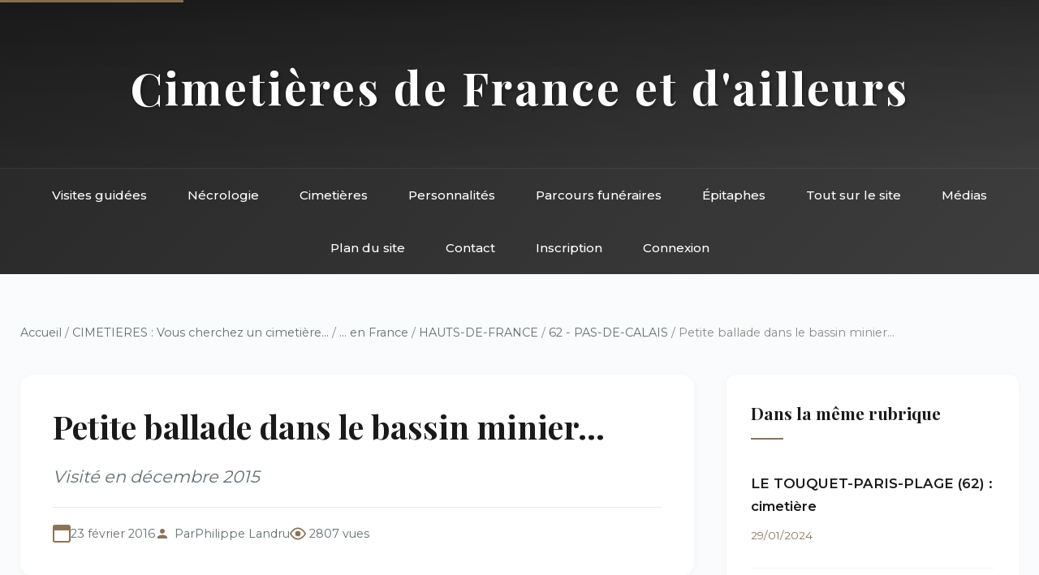

--- FILE ---
content_type: text/html; charset=utf-8
request_url: https://landrucimetieres.fr/spip/spip.php?article4640
body_size: 9848
content:
<!DOCTYPE html>
<html lang="fr">
<head>
<base href="https://landrucimetieres.fr/">
    <meta charset="utf-8">
    
    <title>Petite ballade dans le bassin minier... - Landrucimetières</title>
    <meta name="description" content="En visite dans le bassin minier, je me dis qu’il n’est pas possible de ne pas aller rendre un hommage taphophilique aux victimes de ce qu’il est devenu&nbsp;(…)">
    
    <meta name="viewport" content="width=device-width, initial-scale=1">
    <link href="https://fonts.googleapis.com/css2?family=Playfair+Display:wght@400;500;700&family=Montserrat:wght@300;400;500;600&display=swap" rel="stylesheet">
    <link rel="stylesheet" href="squelettes/css/style.css">
</head>
<body>
    <!-- Accessibilité -->
    <a href="/spip/spip.php?article4640#main" class="skip-link">Aller au contenu principal</a>

    <!-- Header inclus -->
    <!-- Header avec navigation intégrée -->
<header class="site-header">
    <div class="header-top">
        <h1 class="site-title"><a href="https://www.landrucimetieres.fr" style="color: inherit; text-decoration: none;">Cimetières de France et d'ailleurs</a></h1>
    </div>
    <nav class="main-nav" role="navigation" aria-label="Navigation principale">
        <div class="nav-container">
            <button class="mobile-menu-toggle" aria-label="Menu" onclick="toggleMenu()">
                <span></span>
                <span></span>
                <span></span>
            </button>
            <ul class="nav-list">
                <li><a href="spip.php?rubrique285">Visites guidées</a></li>
                <li><a href="spip.php?rubrique9">Nécrologie</a></li>
                <li><a href="spip.php?rubrique11">Cimetières</a></li>
                <li><a href="spip.php?rubrique6">Personnalités</a></li>
                <li><a href="spip.php?rubrique10">Parcours funéraires</a></li>
                <li><a href="spip.php?rubrique456">Épitaphes</a></li>
                <li><a href="spip.php?rubrique8">Tout sur le site</a></li>
                <li><a href="spip.php?rubrique137">Médias</a></li>
                <li><a href="spip.php?page=plan">Plan du site</a></li>
                <li><a href="spip.php?page=contact">Contact</a></li>
                
                 
                    <li><a href="spip.php?page=inscription">Inscription</a></li>
                    <li><a href="spip.php?page=login">Connexion</a></li>
                
            </ul>
        </div>
    </nav>
</header>

<!-- Navigation sticky (apparaît au scroll) -->
<nav class="sticky-nav" id="stickyNav" role="navigation" aria-label="Navigation rapide">
    <div class="nav-container">
        <ul class="nav-list">
            <li><a href="spip.php?rubrique285">Visites</a></li>
            <li><a href="spip.php?rubrique9">Nécrologie</a></li>
            <li><a href="spip.php?rubrique11">Cimetières</a></li>
            <li><a href="spip.php?rubrique6">Personnalités</a></li>
            <li><a href="spip.php?rubrique10">Parcours</a></li>
            <li><a href="spip.php?page=contact">Contact</a></li>
        </ul>
    </div>
</nav>
    <div class="container">
        
        
        <!-- Fil d'ariane complet -->
        <nav class="breadcrumb" aria-label="Fil d'ariane">
            <a href="https://www.landrucimetieres.fr">Accueil</a>
            
            / <a href="spip.php?rubrique11">CIMETIERES&nbsp;: Vous cherchez un cimetière...</a>
            
            / <a href="spip.php?rubrique12">... en France</a>
            
            / <a href="spip.php?rubrique293">HAUTS-DE-FRANCE</a>
            
            / <a href="spip.php?rubrique188">62 - PAS-DE-CALAIS</a>
            
            / Petite ballade dans le bassin minier...
        </nav>

        <div class="main-grid">
            <!-- Colonne principale -->
            <main id="main" role="main">
                <!-- En-tête de l'article -->
                <article class="article-header">
                    <h1 class="article-title">Petite ballade dans le bassin minier...</h1>
                    <p class="article-subtitle">Visité en décembre 2015</p>
                    
                    <div class="article-meta">
                        <span class="meta-date">23 février 2016</span>
                        <span class="meta-author">Par <span class="vcard author"><a class="url fn spip_in" href="spip.php?auteur1">Philippe Landru</a></span></span>
                        <span class="meta-views">2807 vues</span>
                    </div>
                </article>

                <!-- Contenu principal -->
                <div class="article-content">
                    
                    
                    <p>En visite dans le bassin minier, je me dis qu&#8217;il n&#8217;est pas possible de ne pas aller rendre un hommage taphophilique aux victimes de ce qu&#8217;il est devenu commun d&#8217;appeler "la catastrophe de Courrières".</p>
<hr class="spip" /><h2 class="spip"><span style="color:#FF0000;">Rappel des faits</span></h2><hr class="spip" /><div class='spip_document_32010 spip_document spip_documents spip_document_image spip_documents_center spip_document_center'>
<figure class="spip_doc_inner">


		<img src='local/cache-vignettes/L351xH220/billy-montigny_-_fosse_no_2_avant_la_guerre-6f370.jpg?1761430086' width='351' height='220' alt='' />
</figure>
</div><div class='spip_document_32011 spip_document spip_documents spip_document_image spip_documents_left spip_document_left'>
<figure class="spip_doc_inner">


		<img src='local/cache-vignettes/L462xH280/carte_de_la_compagnie_des_mines_de_courrieres_en_1906-db5f6.jpg?1761430086' width='462' height='280' alt='' />
</figure>
</div>
<p>Le 10 mars 1906 se produit une dramatique explosion dans une mine de charbon située sous trois communes proches de Courrières (Pas-de-Calais)&nbsp;: Méricourt, Billy Montigny et Sallaumines. Le point de départ de cette tragédie est l&#8217;explosion d&#8217;une nappe de grisou. La présence de ce gaz avait été suspectée quelques jours plus tôt par des mineurs de fond mais la compagnie n&#8217;avait pas tenu compte de leurs avertissements. Des puits n&#176;&nbsp;2, 3 et 4 (qui communiquent entre eux), tonne une violente explosion. Son souffle soulève les poussières de charbon dans les galeries et déclenche un coup de poussière d’une violence incroyable. À 1 000 km/h, il se propage sur plus de cent kilomètres de galerie. La plupart des mineurs sont brûlés ou asphyxiés par les fumées</p>
<div class='spip_document_32015 spip_document spip_documents spip_document_image spip_documents_right spip_document_right'>
<figure class="spip_doc_inner">


		<img src='local/cache-vignettes/L240xH298/courrieres_1906_lej-7425c.jpg?1761430086' width='240' height='298' alt='' />
</figure>
</div> 
<p>toxiques. Au fond, certaines galeries n’ont pas été atteintes et il reste des survivants. Quelques groupes d’hommes remontent par les échelles mais en fin de journée, l’espoir d’en voir apparaître d’autres s’amenuise.</p>
<p>À l’extérieur, la nouvelle de la catastrophe s’est répandue. Les journalistes et la population minière sont maintenus derrière des grilles. L&#8217;émotion dépasse les frontières. Des équipes de sauveteurs arrivent avec des matériels sophistiqués du Borinage belge et même de la Ruhr allemande (cela quelques années à peine avant la Grande Guerre...). Quinze mille personnes attendent. Au total 576 mineurs échappèrent à la catastrophe dans les premières heures. Le lendemain, considérant qu’il n’y a certainement plus aucun survivant, il est décidé de renverser l’aérage, au grand dam des délégués mineurs qui assurent que cette décision va asphyxier ceux qui ne seraient pas morts. La compagnie minière hâte les opérations de secours pour relancer au plus vite l&#8217;exploitation.</p>
<div class='spip_document_32013 spip_document spip_documents spip_document_image spip_documents_center spip_document_center'>
<figure class="spip_doc_inner">


		<img src='local/cache-vignettes/L332xH250/catastrophe_de_courrieres_-_decouverte_de_victimes_dans_une_galerie-3ef13.jpg?1761430086' width='332' height='250' alt='' />
</figure>
</div><div class='spip_document_32012 spip_document spip_documents spip_document_image spip_documents_left spip_document_left'>
<figure class="spip_doc_inner">


		<img src='local/cache-vignettes/L395xH250/catastrophe_de_courrieres_-_benediction_de_la_fosse_commune-42f84.jpg?1761430086' width='395' height='250' alt='' />
</figure>
</div>
<p>À l’heure des funérailles et des discours officiels, les premiers réquisitoires s’élèvent et la colère des mineurs gronde. Une grève se déclare. Alors qu’elle fait tache d’huile, le 30 mars, treize mineurs rescapés surgissent à l’air libre par la fosse 2. Leur apparition fait l’effet d’une bombe. Ils ont survécu aux gaz, à la faim, la soif, le noir. Ils ont erré vingt jours à travers les galeries éboulées. L’opinion publique a désormais la certitude que les ingénieurs responsables des secours ont abandonné trop vite les recherches. La tension est à son comble quand le 4 avril, un dernier rescapé est retrouvé.</p>
<div class='spip_document_32008 spip_document spip_documents spip_document_image spip_documents_center spip_document_center'>
<figure class="spip_doc_inner">


		<img src='local/cache-vignettes/L308xH220/1280px-courriere_1906-150dc.jpg?1761430086' width='308' height='220' alt='' />
</figure>
</div>
<p>Georges Clemenceau, ministre de l’Intérieur organise une véritable occupation militaire du bassin minier&nbsp;: 30 000 gendarmes et policiers. La grève des mineurs dura jusqu’en mai. Deux conflits l’animaient. Un conflit social qui opposa mineurs et patronat. Un second qui vit l’affrontement de deux organisations syndicales&nbsp;: le &#171;&nbsp;vieux syndicat&nbsp;&#187; d’<a href="spip.php?article4639" class="spip_in">Émile Basly</a> et d’Arthur Lamendin qui privilégia la négociation et le &#171;&nbsp;jeune syndicat&nbsp;&#187; de Benoît Broutchoux, plus violent, plus exigeant. Le &#171;&nbsp;vieux syndicat&nbsp;&#187; finit par l’emporter. Les salaires augmentèrent à peine, mais le choc de la catastrophe provoqua une série d’initiatives qui améliorèrent considérablement la sécurité des mineurs et l’organisation des secours.</p>
<p>Drame national, la catastrophe de Courrières a laissé des traces indélébiles dans notre mémoire collective… Dans notre vocabulaire aussi. En 1906, quand les journalistes de France et de Navarre interrogèrent les sauveteurs, ils tombèrent sur des mineurs belges venus du Borinage, lesquels évoquèrent les &#171;&nbsp;rescapés&nbsp;&#187;. Variante du patois (picard) &#171;&nbsp;récapé&nbsp;&#187;, ce mot – présent dans le nord de la France depuis le XIIe siècle – entra très vite dans nos dictionnaires. &#171;&nbsp;I n’a récapé&nbsp;&#187;&nbsp;: il s’en est sorti. La répression de la révolte minière par Clemenceau a aussi valu à ce dernier d&#8217;être qualifié de &#171;&nbsp;briseur de grèves&nbsp;&#187; (l&#8217;expression naquit à cette occasion).</p>
<p>Cette catastrophe avait étonnement été annoncée vingt ans auparavant par Zola dans Germinal&nbsp;: tout y était, le coup de grisou, la grève des mineurs, le recours à l’armée, un officier atteint d’une pierre à la tête, comme ce fut le cas...</p>
<div class='spip_document_32009 spip_document spip_documents spip_document_image spip_documents_right spip_document_right spip_document_avec_legende'
  data-legende-len="49" data-legende-lenx="x"
>
<figure class="spip_doc_inner">


		<img src='local/cache-vignettes/L240xH381/avion_-_monument_aux_victimes_de_la_catastrophe_de_courrieres-73036.jpg?1761430086' width='240' height='381' alt='' />
<figcaption class='spip_doc_legende'>
	 <div class='spip_doc_titre  '><strong>Monument commémoratif des victimes Ã&nbsp;Avion (62)
</strong></div>
	 
	 
</figcaption></figure>
</div>
<p>1 099 mineurs ont trouvé la mort dans la catastrophe dite &#171;&nbsp;de Courrières&nbsp;&#187;,  sans compter les travailleurs &#171;&nbsp;clandestins&nbsp;&#187;, ceux qui discrètement, descendaient aider leurs parents. Le bassin minier compte moult monuments aux morts sur ses places et dans ses cimetières. On y lit les noms des disparus officiels. Des familles entières sont gravées dans la pierre.<br class='autobr' />
Difficile de citer tous les monuments et de n’oublier aucune tombe. Nombre de villes et villages du bassin minier, et d’ailleurs, comptent des victimes de la catastrophe (20&nbsp;% avaient entre 13 et 18 ans&nbsp;!). Au cœur du cimetière de Fouquières-les-Lens, s’étend un rectangle de verdure. Des plaques au sol, sur lesquelles s’égrènent les noms des victimes, mènent à une stèle nichée dans les thuyas. Sur la place de la mairie de Sallaumines, un monument rend honneur à ses enfants. Il envoie le visiteur découvrir leurs noms sur des stèles, au cimetière de la ville. À Méricourt, le &#171;&nbsp;silo&nbsp;&#187;, désormais nommé nécropole, a été restauré, réhabilité. L’endroit garde en son sein 272 victimes non identifiées de la catastrophe.</p>
<div class='spip_document_32014 spip_document spip_documents spip_document_image spip_documents_center spip_document_center'>
<figure class="spip_doc_inner">


		<img src='local/cache-vignettes/L303xH280/catastrophe-du-10-mars-1906-39-638-5fbd3.jpg?1761430086' width='303' height='280' alt='' />
</figure>
</div>
<p>Toutes les communes du bassin comptaient des victimes parmi les siens (à l&#8217;exception notable... de Courrières&nbsp;! Les plus gros contingents concernaient Méricourt (404 victimes), Sallaumines (304), Billy-Montigny (114) et Noyelles-sous-Lens (102). J&#8217;ai voulu voir ce qu&#8217;il pouvait rester dans les cimetières de cette tragédie. Première étape&nbsp;: Courrières.</p>
<hr class="spip" /><h2 class="spip"><span style="color:#FF0000;"><a id="courrieres"></a>Le cimetière de Courrières</span></h2><hr class="spip" /><div class='spip_document_32023 spip_document spip_documents spip_document_image spip_documents_center spip_document_center'>
<figure class="spip_doc_inner">


		<img src='local/cache-vignettes/L320xH240/pasdecalsais2_283-5af37.jpg?1761430086' width='320' height='240' alt='' />
</figure>
</div>
<p>Première déconvenue&nbsp;: rien ne signale au cimetière de Courrières la catastrophe&nbsp;!<span class="spip_note_ref">&nbsp;[<a href="/spip/spip.php?article4640#nb1" class="spip_note" rel="appendix" title="C’est une erreur qu’il faut corriger dans le guide de Bertrand Beyern." id="nh1">1</a>]</span> La raison en est que si la catastrophe est connue sous le nom de &#171;&nbsp;catastrophe de Courrières&nbsp;&#187;, c&#8217;est parce que c&#8217;est dans cette commune que siégeait la compagnie des mines concernée. Elle ne s&#8217;est en fait pas déroulée sur le territoire de cette commune, et n&#8217;a même tué aucun Courrièrois, comme nous l&#8217;avons vu&nbsp;! Pour quiconque qui n&#8217;est pas familier des réseaux miniers, les villes du bassin sont complexes à cerner&nbsp;: les populations de l&#8217;époque résonnaient davantage en terme de numéro de puits ou de propriétés de mines que de divisions administratives communales.</p>
<div class='spip_document_32022 spip_document spip_documents spip_document_image spip_documents_center spip_document_center'>
<figure class="spip_doc_inner">


		<img src='local/cache-vignettes/L320xH240/sssssssssy_pm_ee_z_-c759c.jpg?1761430086' width='320' height='240' alt='' />
</figure>
</div><div class='spip_document_32019 spip_document spip_documents spip_document_image spip_documents_left spip_document_left'>
<figure class="spip_doc_inner">


		<img src='local/cache-vignettes/L140xH197/breton__emile__par_etienne_carjat__bnf_gallica-5b0eb.jpg?1761430086' width='140' height='197' alt='' />
</figure>
</div>
<p>C&#8217;est au cimetière de Courrières que fut inhumé le peintre <strong>Emile BRETON</strong> (1831-1902). Fils et neveu de deux maires de Courrières, il le fut lui-même. Elève de son frère Jules, il fut très éloigné de l&#8217;art académique&nbsp;: son style, onirique et mélancolique, laisse une faible place aux êtres humains traités le plus souvent en simples silhouettes ponctuant, ça et là, des paysages.</p>
<div class='spip_document_32018 spip_document spip_documents spip_document_image spip_documents_right spip_document_right'>
<figure class="spip_doc_inner">


		<img src='local/cache-vignettes/L252xH200/1280px-lille_pdba_breton_noel-96fd5.jpg?1761430086' width='252' height='200' alt='' />
</figure>
</div> 
<p>Il fut un peintre de la solitude et de la contemplation, et sa vision poétique du paysage, très particulière, sans école, fait de lui un parent du symbolisme et un passeur vers le surréalisme à venir. Il était le frère du peintre Jules Breton (qui repose à Montparnasse) et de Ludovic Breton ( ingénieur chargé des travaux d&#8217;étude de percement des premiers kilomètres du tunnel ferroviaire sous la Manche de 1879 à 1883).</p>
<div class='spip_document_32020 spip_document spip_documents spip_document_image spip_documents_center spip_document_center'>
<figure class="spip_doc_inner">


		<img src='local/cache-vignettes/L320xH240/pasdecalais2_289-7bf3e.jpg?1761430086' width='320' height='240' alt='' />
</figure>
</div><div class='spip_document_32021 spip_document spip_documents spip_document_image spip_documents_center spip_document_center'>
<figure class="spip_doc_inner">


		<img src='local/cache-vignettes/L150xH288/pasdecalais2_290-84e50.jpg?1761430086' width='150' height='288' alt='' />
</figure>
</div>
<p>Un employé du cimetière me confirme qu&#8217;il n&#8217;y a aucun monument sur l&#8217;explosion de 1906, et que je dois pour cela me rendre au cimetière de Liévin. C&#8217;est parti&nbsp;!</p>
<hr class="spip" /><h2 class="spip"><span style="color:#FF0000;"><a id="lievin"></a>Le cimetière de la Tourelle de Liévin</span></h2><hr class="spip" /><div class='spip_document_32028 spip_document spip_documents spip_document_image spip_documents_center spip_document_center'>
<figure class="spip_doc_inner">


		<img src='local/cache-vignettes/L320xH240/pasdecalais2_302-c6150.jpg?1761430086' width='320' height='240' alt='' />
</figure>
</div>
<p>Nouvelle déconfiture&nbsp;: il n&#8217;y a rien à Liévin concernant la catastrophe de Courrières. Une partie du cimetière est occupé par un cimetière anglais de 700 tombes (Première Guerre mondiale).</p>
<div class='spip_document_32027 spip_document spip_documents spip_document_image spip_documents_center spip_document_center'>
<figure class="spip_doc_inner">


		<img src='local/cache-vignettes/L320xH240/pasdecalais2_301-a1d04.jpg?1761430086' width='320' height='240' alt='' />
</figure>
</div><div class='spip_document_32026 spip_document spip_documents spip_document_image spip_documents_left spip_document_left'>
<figure class="spip_doc_inner">


		<img src='local/cache-vignettes/L200xH267/pasdecalais2_300-a4a96.jpg?1761430086' width='200' height='267' alt='' />
</figure>
</div>
<p>Un monument cinéraire attire néanmoins l&#8217;attention dans ce cimetière&nbsp;: il s&#8217;agit de celui de Paul Busière. Pour faire plaisir à son fils qui était soldat, il a voulu sauver ses deux pigeons préférés en les cachant dans sa cave. Arrêté, jugé et condamné à mort à Douai, il fut fusillé en 1915 à Liévin. Détenir des pigeons, moyen de communication de l&#8217;époque, était assimilé à un crime de guerre par l&#8217;occupant. Le monument est dédié à sa mémoire et "<i>à celle de tous les colombophiles</i>".</p>
<div class='spip_document_32025 spip_document spip_documents spip_document_image spip_documents_center spip_document_center'>
<figure class="spip_doc_inner">


		<img src='local/cache-vignettes/L240xH320/pasdecalais2_299-26467.jpg?1761430086' width='240' height='320' alt='' />
</figure>
</div><div class='spip_document_32024 spip_document spip_documents spip_document_image spip_documents_center spip_document_center spip_document_avec_legende'
  data-legende-len="300" data-legende-lenx="xxxx"
>
<figure class="spip_doc_inner">


		<img src='local/cache-vignettes/L220xH338/lievinlietard-601bf.jpg?1761430086' width='220' height='338' alt='' />
<figcaption class='spip_doc_legende'>
	 <div class='spip_doc_titre  '><strong>Stèle de Marie Liétard.
</strong></div>
	 <div class='spip_doc_descriptif  '>Marie Liétard organisa une ambulance civile dans la ville occupée, afin de soulager les souffrances de la population civile. Atteinte par un éclat d&#8217;obus en septembre 1918, elle décéda deux ans plus tard. La Stèle a été érigée Ã&nbsp;l&#8217;initiative de l&#8217;Union des Poilus de Liévin.
</div>
	 
</figcaption></figure>
</div><hr class="spip" /><h2 class="spip"><span style="color:#FF0000;"><a id="mericourt"></a>Le cimetière de Méricourt</span></h2><hr class="spip" /><div class='spip_document_32034 spip_document spip_documents spip_document_image spip_documents_center spip_document_center'>
<figure class="spip_doc_inner">


		<img src='local/cache-vignettes/L320xH240/pasdecalais2_309-ac2ff.jpg?1761430086' width='320' height='240' alt='' />
</figure>
</div>
<div class='spip_document_32029 spip_document spip_documents spip_document_image spip_documents_left spip_document_left'>
<figure class="spip_doc_inner">


		<img src='local/cache-vignettes/L220xH352/copie_de_pasdecalais2_306-ac048.jpg?1761430086' width='220' height='352' alt='' />
</figure>
</div>
<p>C&#8217;est finalement au cimetière de Méricourt, l&#8217;une des communes qui compta le plus de victimes, que des témoignages directs de la catastrophe nous attendent&nbsp;: outre un alignement de croix et un monument qui commémore en les nommant la liste des victimes, des tombes individuelles attestent également de la saignée que cela représenta dans la population ouvrière.</p>
<div class='spip_document_32030 spip_document spip_documents spip_document_image spip_documents_center spip_document_center'>
<figure class="spip_doc_inner">


		<img src='local/cache-vignettes/L320xH240/pasdecalais2_303-9d2e9.jpg?1761430086' width='320' height='240' alt='' />
</figure>
</div><div class='spip_document_32032 spip_document spip_documents spip_document_image spip_documents_center spip_document_center'>
<figure class="spip_doc_inner">


		<img src='local/cache-vignettes/L240xH320/pasdecalais2_306-0456f.jpg?1761430086' width='240' height='320' alt='' />
</figure>
</div><div class='spip_document_32033 spip_document spip_documents spip_document_image spip_documents_center spip_document_center'>
<figure class="spip_doc_inner">


		<img src='local/cache-vignettes/L200xH267/pasdecalais2_307-e5fb1.jpg?1761430087' width='200' height='267' alt='' />
</figure>
</div><div class='spip_document_32031 spip_document spip_documents spip_document_image spip_documents_center spip_document_center'>
<figure class="spip_doc_inner">


		<img src='local/cache-vignettes/L227xH220/pasdecalais2_305-c5d46.jpg?1761430087' width='227' height='220' alt='' />
</figure>
</div>
<p>En dehors du cimetière, mais dans cette même commune, se trouve une fosse commune - dite le &#171;&nbsp;silo&nbsp;&#187; - où se trouvent les corps de 272 mineurs non identifiés sortis de la mine. Un monument commémoratif y a été édifié.</p>
<div class='spip_document_32035 spip_document spip_documents spip_document_image spip_documents_center spip_document_center'>
<figure class="spip_doc_inner">


		<img src='local/cache-vignettes/L320xH240/d1cf09f0-23dc-4c61-a4cd-c6219930b855_134-f1f2e.jpg?1761430087' width='320' height='240' alt='' />
</figure>
</div>
                    
                    
                    <div class="notes"><h3>Notes</h3></div>
                </div>

                <!-- Portfolio si documents joints -->
                

                <!-- Commentaires -->
                
                <div class="article-comments">
                    <h2>Commentaires</h2>
                    
                    <div class="comment">
                        <span class="comment-author">daniel</span>
                        <span class="comment-date">23/02/2016 à 19:21</span>
                        <div class="comment-content">
                            <p>Nom d’un chien, ça c’est du travail bien fait, m’sieur Landru, félicitations, une fois de plus.</p>
                        </div>
                    </div>
                    
                    <div class="comment">
                        <span class="comment-author">Dechappe</span>
                        <span class="comment-date">17/09/2023 à 16:36</span>
                        <div class="comment-content">
                            <p>Je me suis rendu sur le lieu dit au parcours des rescapés à Mericourt ( catastrophe de Courrieres en 1906, 1099 victimes) <br class="autobr">
Quelle fut ma surprise arrivée sur ce lieu chargé d ’histoire une nécrologie plus ou moins entretenue<br class="autobr">
et la suite fut moins rejouissant le parcours des rescapés des panneaux relatant la catastrophe miniere de Courrieres dans un état Lamentable ( tags sur les panneaux, écritures sur le déroulement de la catastrophe illisibles sans oublier les détritus tout le long du parcours<br class="autobr">
Triste constat sur un lieu de memoire</p>
                        </div>
                    </div>
                    
                </div>
                

                <!-- Formulaire de commentaire -->
                <div class="formulaire_spip formulaire_forum ajax" id="formulaire_forum">

	
	

	

	 


	


	<form action="/spip/spip.php?article4640#formulaire_forum" method="post" enctype='multipart/form-data'>
		<div>
			<span class="form-hidden"><input name="id_article" value="4640" type="hidden"
><input name="page" value="article" type="hidden"
><input name='formulaire_action' type='hidden'
		value='forum'><input name='formulaire_action_args' type='hidden'
		value='qzNSqN/QRTaV4QSnEPc5sFhP0KknNISd4FYBYh42C47hvfrQOPV1ss4/2SPBAny+J9uRC8KG8213MrU3IWGHZMLCRwF6tJYhpceGDRB7gaGE6ZEjUzywzc0TtjhGAAfR3VYfv6JXLKL0dpuCbtJK9Ec='><input name='formulaire_action_sign' type='hidden'
		value=''><input type='hidden' name='id_article' value='4640' /><input type='hidden' name='id_objet' value='4640' /><input type='hidden' name='objet' value='article' /><input type='hidden' name='id_forum' value='' /><input type='hidden' name='arg' value='' /><input type='hidden' name='hash' value='' /><input type='hidden' name='verif_' value='ok' /><input type='hidden' name='autosave' class='autosaveactive' value='forum_0f767ae2a10e9ee50c63665f2b555f26'><script>if (window.jQuery) jQuery(function(){
		  $("input.autosaveactive").closest("form:not(.autosaveon)").autosave({url:"https://www.landrucimetieres.fr/"}).addClass("autosaveon");
			});</script><input type='hidden' name='_jeton' value='889c02bc3b871b030c4a59802f35520b77a1fb683d7a3e0c24e375f1726622c1' /></span>
			<input type="hidden" name="id_forum" value="0"/>
			
			<fieldset class="fieldset moderation_info">
				<legend>modération a priori</legend>
				<p class="explication"> 
					Attention, votre message n’apparaîtra qu’après avoir été relu et approuvé.
				</p>
			</fieldset>
			

			

			 

			<fieldset class="qui saisie_qui">
	<legend>Qui êtes-vous ?</legend>

 
	<div class="editer-groupe">
		<div class="editer saisie_session_email" style="display: none;">
	<label for="give_me_your_email">Veuillez laisser ce champ vide :</label>
	<input type="text" class="text email" name="email_nobot" id="give_me_your_email" value="" size="10" />
</div><div class='editer saisie_session_nom'>
			<label for="session_nom">Nom</label><input type="text" class="text" name="session_nom" id="session_nom" value="" size="40" />
			 
			<span class="details">&#91;<a href="spip.php?page=login&amp;url=%2Fspip%2Fspip.php%3Farticle4640" rel="nofollow">Se connecter</a>&#93;</span>
			
		</div>
		<div class='editer saisie_session_email'>
			<label for="session_email">Courriel (non publié)</label><input type="email" class="text email" name="session_email" id="session_email" value="" size="40" />
		</div>
		 

	</div>
	

</fieldset>
			<fieldset class="fieldset fieldset-texte">
				<legend>Ajoutez votre commentaire ici</legend>
				<input type="hidden" name="titre" id="titre" value="Petite ballade dans le bassin minier..." />
				<div class="editer-groupe">
					<div class='editer saisie_texte obligatoire'>
						<label for='texte'>Texte de votre message</label>
						
						<p class="explication saisie_texte_info">
							Ce champ accepte les raccourcis SPIP <code>{{gras}}</code> <code>{italique}</code> <code>-*liste</code> <code>[texte-&gt;url]</code> <code>&lt;quote&gt;</code> <code>&lt;code&gt;</code> et le code HTML <code>&lt;q&gt;</code> <code>&lt;del&gt;</code> <code>&lt;ins&gt;</code>. Pour créer des paragraphes, laissez simplement des lignes vides.
						</p>
						<textarea name="texte" id="texte" rows="12" cols="60" 
						required="required"></textarea>
					</div>
					
					
					
				</div>
			</fieldset>

			

			
			<p style="display: none;">
				<label for="nobot_forum">Veuillez laisser ce champ vide :</label>
				<input type="text" class="text" name="nobot" id="nobot_forum" value="" size="10"/>
			</p>
			<p class="boutons"><input type="submit" class="submit" name="previsualiser_message" value="Prévisualiser"/></p>
			
		</div>
	</form>
	
</div>
            </main>

            <!-- Sidebar -->
            <aside class="sidebar" role="complementary">
                <!-- Articles de la même rubrique -->
                
                <div class="widget">
                    <h3>Dans la même rubrique</h3>
                    
                    <div class="breve-item">
                        <h4><a href="spip.php?article6778">LE TOUQUET-PARIS-PLAGE (62) : cimetière</a></h4>
                        <span class="breve-date">29/01/2024</span>
                    </div>
                    
                    <div class="breve-item">
                        <h4><a href="spip.php?article6536">WIMEREUX (62) : cimetière</a></h4>
                        <span class="breve-date">27/10/2022</span>
                    </div>
                    
                    <div class="breve-item">
                        <h4><a href="spip.php?article6535">SAINT-OMER (62) : cathédrale Notre-Dame</a></h4>
                        <span class="breve-date">27/10/2022</span>
                    </div>
                    
                    <div class="breve-item">
                        <h4><a href="spip.php?article6534">BEAUMETZ-LES-LOGES (62) : cimetière</a></h4>
                        <span class="breve-date">27/10/2022</span>
                    </div>
                    
                    <div class="breve-item">
                        <h4><a href="spip.php?article6533">BERCK-SUR-MER (62) : cimetière</a></h4>
                        <span class="breve-date">27/10/2022</span>
                    </div>
                    
                </div>
                

                <!-- Mots-clés -->
                

                <!-- Navigation -->
                <div class="widget">
                    <h3>Navigation</h3>
                    <ul class="quick-links">
                        
                        <li><a href="spip.php?rubrique188">← Retour à 62 - PAS-DE-CALAIS</a></li>
                        
                        <li><a href="spip.php?page=plan">Plan du site</a></li>
                        <li><a href="spip.php?page=recherche">Recherche</a></li>
                    </ul>
                </div>

                <!-- Statistiques article -->
                <div class="widget">
                    <h3>Informations</h3>
                    <ul class="stat-details">
                        <li>Publié le <span>23/02/2016</span></li>
                        <li>Modifié le <span>23/02/2016</span></li>
                        <li><span>2807</span> consultations</li>
                        
                    </ul>
                </div>
            </aside>
        </div>
        
    </div>

    <!-- Footer inclus -->
    <!-- Footer -->
<footer class="site-footer">
    <div class="footer-content">
        <div class="footer-section">
            <h4>Landrucimetières</h4>
            <p style="margin-top: 10px; opacity: 0.9;">Plus de 20 ans de patrimoine funéraire</p>
            <p style="margin-top: 10px; opacity: 0.9;">© Philippe Landru</p>
            <p style="margin-top: 10px;"><a href="mailto:philandru@aol.com">philandru@aol.com</a></p>
        </div>
        <div class="footer-section">
            <h4>Explorer</h4>
            <ul>
                <li><a href="spip.php?rubrique285">Visites guidées</a></li>
                <li><a href="spip.php?rubrique11">Cimetières</a></li>
                <li><a href="spip.php?rubrique6">Personnalités</a></li>
                <li><a href="spip.php?rubrique10">Parcours funéraires</a></li>
                <li><a href="spip.php?rubrique456">Épitaphes et ornements</a></li>
            </ul>
        </div>
        <div class="footer-section">
            <h4>Le site</h4>
            <ul>
                <li><a href="spip.php?rubrique136">Informations générales</a></li>
                <li><a href="spip.php?rubrique98">Billets d'humeur</a></li>
                <li><a href="spip.php?rubrique96">Liens et bibliographie</a></li>
                <li><a href="spip.php?rubrique111">Livre d'or</a></li>
                <li><a href="spip.php?rubrique137">Dans les médias</a></li>
            </ul>
        </div>
        <div class="footer-section">
            <h4>Informations</h4>
            <ul>
                <li><a href="spip.php?page=plan">Plan du site</a></li>
                <li><a href="spip.php?page=contact">Contact</a></li>
                <li><a href="spip.php?page=mentions">Mentions légales</a></li>
                <li><a href="spip.php?page=faq">FAQ</a></li>
                <li><a href="spip.php?rubrique139">Édito</a></li>
            </ul>
        </div>
    </div>
    <div class="footer-bottom">
        <p>Tous droits réservés - Site de référence du patrimoine funéraire français</p>
    </div>
</footer>
    
    <script src="squelettes/js/main.js"></script>
</body>
</html>